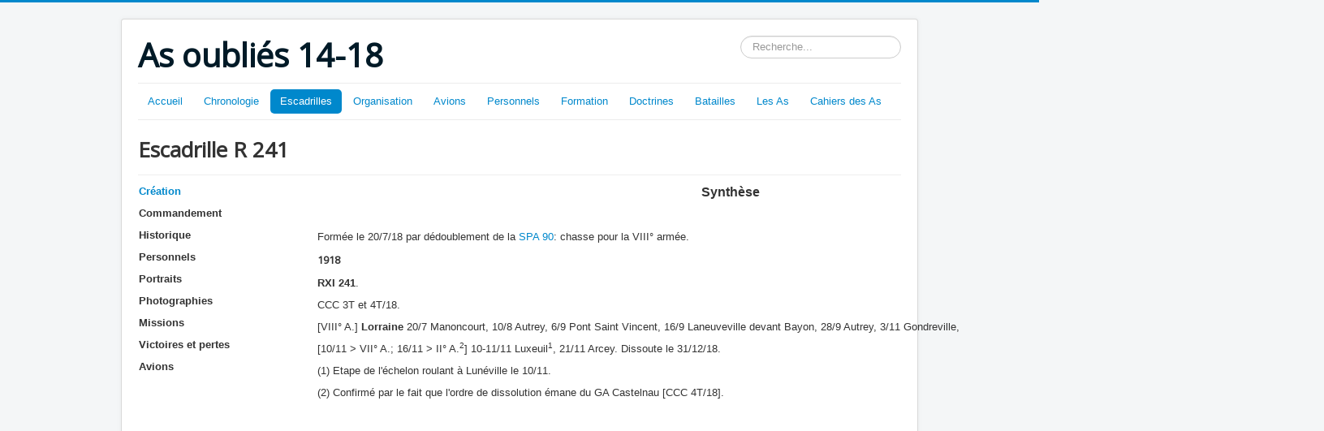

--- FILE ---
content_type: text/html; charset=utf-8
request_url: https://www.asoublies1418.fr/index.php?option=com_content&view=article&id=2771&catid=308&Itemid=534
body_size: 77854
content:
<!DOCTYPE html>
<html lang="fr-fr" dir="ltr">
<head>
	<meta name="viewport" content="width=device-width, initial-scale=1.0" />
	<meta charset="utf-8" />
	<meta name="keywords" content="Aviation ww1 guerre mondiale" />
	<meta name="description" content="Histoire de l'Aviation pendant la 1ère Guerre mondiale" />
	<meta name="generator" content="Joomla! - Open Source Content Management" />
	<title>Escadrille R 241</title>
	<link href="/templates/protostar/favicon.ico" rel="shortcut icon" type="image/vnd.microsoft.icon" />
	<link href="https://www.asoublies1418.fr/index.php?option=com_search&amp;view=article&amp;id=2771&amp;catid=308&amp;Itemid=534&amp;format=opensearch" rel="search" title="Valider As oubliés 14-18" type="application/opensearchdescription+xml" />
	<link href="/plugins/system/jcemediabox/css/jcemediabox.css?1d12bb5a40100bbd1841bfc0e498ce7b" rel="stylesheet" />
	<link href="/plugins/system/jcemediabox/themes/standard/css/style.css?50fba48f56052a048c5cf30829163e4d" rel="stylesheet" />
	<link href="/templates/protostar/css/template.css?b0bb9e61d6c3236faa4267364a665426" rel="stylesheet" />
	<link href="https://fonts.googleapis.com/css?family=Open+Sans" rel="stylesheet" />
	<style>

	h1, h2, h3, h4, h5, h6, .site-title {
		font-family: 'Open Sans', sans-serif;
	}
	body.site {
		border-top: 3px solid #0088cc;
		background-color: #f4f6f7;
	}
	a {
		color: #0088cc;
	}
	.nav-list > .active > a,
	.nav-list > .active > a:hover,
	.dropdown-menu li > a:hover,
	.dropdown-menu .active > a,
	.dropdown-menu .active > a:hover,
	.nav-pills > .active > a,
	.nav-pills > .active > a:hover,
	.btn-primary {
		background: #0088cc;
	}div.mod_search93 input[type="search"]{ width:auto; }
	</style>
	<script src="/media/jui/js/jquery.min.js?b0bb9e61d6c3236faa4267364a665426"></script>
	<script src="/media/jui/js/jquery-noconflict.js?b0bb9e61d6c3236faa4267364a665426"></script>
	<script src="/media/jui/js/jquery-migrate.min.js?b0bb9e61d6c3236faa4267364a665426"></script>
	<script src="/media/system/js/caption.js?b0bb9e61d6c3236faa4267364a665426"></script>
	<script src="/plugins/system/jcemediabox/js/jcemediabox.js?0c56fee23edfcb9fbdfe257623c5280e"></script>
	<script src="/media/jui/js/bootstrap.min.js?b0bb9e61d6c3236faa4267364a665426"></script>
	<script src="/templates/protostar/js/template.js?b0bb9e61d6c3236faa4267364a665426"></script>
	<!--[if lt IE 9]><script src="/media/jui/js/html5.js?b0bb9e61d6c3236faa4267364a665426"></script><![endif]-->
	<!--[if lt IE 9]><script src="/media/system/js/html5fallback.js?b0bb9e61d6c3236faa4267364a665426"></script><![endif]-->
	<script>
jQuery(window).on('load',  function() {
				new JCaption('img.caption');
			});JCEMediaBox.init({popup:{width:"",height:"",legacy:0,lightbox:0,shadowbox:0,resize:0,icons:1,overlay:1,overlayopacity:0.8,overlaycolor:"#000000",fadespeed:500,scalespeed:500,hideobjects:0,scrolling:"fixed",close:2,labels:{'close':'Fermer','next':'Suivant','previous':'Précédent','cancel':'Annuler','numbers':'{$current} sur {$total}'},cookie_expiry:"",google_viewer:0},tooltip:{className:"tooltip",opacity:0.8,speed:150,position:"br",offsets:{x: 16, y: 16}},base:"/",imgpath:"plugins/system/jcemediabox/img",theme:"standard",themecustom:"",themepath:"plugins/system/jcemediabox/themes",mediafallback:0,mediaselector:"audio,video"});
	</script>

</head>
<body class="site com_content view-article no-layout no-task itemid-534">
	<!-- Body -->
	<div class="body" id="top">
		<div class="container">
			<!-- Header -->
			<header class="header" role="banner">
				<div class="header-inner clearfix">
					<a class="brand pull-left" href="/">
						<span class="site-title" title="As oubliés 14-18">As oubliés 14-18</span>											</a>
					<div class="header-search pull-right">
						<div class="search mod_search93">
	<form action="/index.php?option=com_content&amp;view=article&amp;id=2771&amp;Itemid=534" method="post" class="form-inline" role="search">
		<label for="mod-search-searchword93" class="element-invisible">Rechercher</label> <input name="searchword" id="mod-search-searchword93" maxlength="200"  class="inputbox search-query input-medium" type="search" size="20" placeholder="Recherche..." />		<input type="hidden" name="task" value="search" />
		<input type="hidden" name="option" value="com_search" />
		<input type="hidden" name="Itemid" value="534" />
	</form>
</div>

					</div>
				</div>
			</header>
							<nav class="navigation" role="navigation">
					<div class="navbar pull-left">
						<a class="btn btn-navbar collapsed" data-toggle="collapse" data-target=".nav-collapse">
							<span class="element-invisible">Basculer la navigation</span>
							<span class="icon-bar"></span>
							<span class="icon-bar"></span>
							<span class="icon-bar"></span>
						</a>
					</div>
					<div class="nav-collapse">
						<ul class="nav menu nav-pills mod-list">
<li class="item-101 default"><a href="/index.php?option=com_content&amp;view=article&amp;id=194&amp;Itemid=101" >Accueil</a></li><li class="item-161 deeper parent"><a href="/index.php?option=com_content&amp;view=article&amp;id=199&amp;Itemid=161" >Chronologie</a><ul class="nav-child unstyled small"><li class="item-190"><a href="/index.php?option=com_content&amp;view=article&amp;id=227&amp;Itemid=190" >Avant 1909</a></li><li class="item-191"><a href="/index.php?option=com_content&amp;view=article&amp;id=230&amp;Itemid=191" >1909</a></li><li class="item-192"><a href="/index.php?option=com_content&amp;view=article&amp;id=235&amp;Itemid=192" >1910</a></li><li class="item-193 deeper parent"><a href="/index.php?option=com_content&amp;view=article&amp;id=238&amp;Itemid=193" >1911</a><ul class="nav-child unstyled small"><li class="item-194"><a href="/index.php?option=com_content&amp;view=article&amp;id=238&amp;Itemid=194" >Manoeuvres de l'Est</a></li><li class="item-195"><a href="/index.php?option=com_content&amp;view=article&amp;id=245&amp;Itemid=195" >Le Concours militaire</a></li><li class="item-196"><a href="/index.php?option=com_content&amp;view=article&amp;id=244&amp;Itemid=196" >Situation 1911</a></li></ul></li><li class="item-197 deeper parent"><a href="/index.php?option=com_content&amp;view=article&amp;id=255&amp;Itemid=197" >1912</a><ul class="nav-child unstyled small"><li class="item-198"><a href="/index.php?option=com_content&amp;view=article&amp;id=255&amp;Itemid=198" >Création des escadrilles</a></li><li class="item-199"><a href="/index.php?option=com_content&amp;view=article&amp;id=256&amp;Itemid=199" >Manoeuvres de Touraine</a></li><li class="item-200"><a href="/index.php?option=com_content&amp;view=article&amp;id=257&amp;Itemid=200" >Souscription 1912</a></li></ul></li><li class="item-201 deeper parent"><a href="/index.php?option=com_content&amp;view=article&amp;id=263&amp;Itemid=201" >1913</a><ul class="nav-child unstyled small"><li class="item-202"><a href="/index.php?option=com_content&amp;view=article&amp;id=264&amp;Itemid=202" >Manoeuvres du Sud-Ouest</a></li><li class="item-203"><a href="/index.php?option=com_content&amp;view=article&amp;id=265&amp;Itemid=203" >Surveillance des frontières</a></li><li class="item-204"><a href="/index.php?option=com_content&amp;view=article&amp;id=269&amp;Itemid=204" >Crédits et dépenses 1913</a></li><li class="item-205"><a href="/index.php?option=com_content&amp;view=article&amp;id=270&amp;Itemid=205" >L'aéronautique militaire</a></li></ul></li><li class="item-206 deeper parent"><a href="/index.php?option=com_content&amp;view=article&amp;id=276&amp;Itemid=206" >1914</a><ul class="nav-child unstyled small"><li class="item-207"><a href="/index.php?option=com_content&amp;view=article&amp;id=276&amp;Itemid=207" >Commandes 1er semestre</a></li><li class="item-208"><a href="/index.php?option=com_content&amp;view=article&amp;id=277&amp;Itemid=208" >Incorporation dans l'aviation</a></li><li class="item-209"><a href="/index.php?option=com_content&amp;view=article&amp;id=278&amp;Itemid=209" >L'aviation à la Mobilisation</a></li></ul></li><li class="item-210 deeper parent"><a href="/index.php?option=com_content&amp;view=article&amp;id=284&amp;Itemid=210" >1915</a><ul class="nav-child unstyled small"><li class="item-211"><a href="/index.php?option=com_content&amp;view=article&amp;id=284&amp;Itemid=211" >Vue générale</a></li><li class="item-213"><a href="/index.php?option=com_content&amp;view=article&amp;id=286&amp;Itemid=213" >Instructions préparatoires aux attaques</a></li><li class="item-212"><a href="/index.php?option=com_content&amp;view=article&amp;id=287&amp;Itemid=212" >L'Avion-canon</a></li></ul></li><li class="item-214 deeper parent"><a href="/index.php?option=com_content&amp;view=article&amp;id=290&amp;Itemid=214" >1916</a><ul class="nav-child unstyled small"><li class="item-215"><a href="/index.php?option=com_content&amp;view=article&amp;id=290&amp;Itemid=215" >Année de tous les dangers</a></li><li class="item-216"><a href="/index.php?option=com_content&amp;view=article&amp;id=291&amp;Itemid=216" >Armements</a></li><li class="item-217"><a href="/index.php?option=com_content&amp;view=article&amp;id=295&amp;Itemid=217" >Interrogatoire d'un prisonnier</a></li></ul></li><li class="item-218 deeper parent"><a href="/index.php?option=com_content&amp;view=article&amp;id=296&amp;Itemid=218" >1917</a><ul class="nav-child unstyled small"><li class="item-219"><a href="/index.php?option=com_content&amp;view=article&amp;id=296&amp;Itemid=219" >L'effort technique</a></li><li class="item-220"><a href="/index.php?option=com_content&amp;view=article&amp;id=298&amp;Itemid=220" >Représailles</a></li><li class="item-221"><a href="/index.php?option=com_content&amp;view=article&amp;id=297&amp;Itemid=221" >Tensions entre le front et l'arrière</a></li></ul></li><li class="item-222 deeper parent"><a href="/index.php?option=com_content&amp;view=article&amp;id=299&amp;Itemid=222" >1918</a><ul class="nav-child unstyled small"><li class="item-223"><a href="/index.php?option=com_content&amp;view=article&amp;id=299&amp;Itemid=223" >La reconquête</a></li><li class="item-225"><a href="/index.php?option=com_content&amp;view=article&amp;id=301&amp;Itemid=225" >Objectifs de bombardement</a></li><li class="item-224"><a href="/index.php?option=com_content&amp;view=article&amp;id=300&amp;Itemid=224" >Création de la Division Aérienne</a></li></ul></li></ul></li><li class="item-108 active deeper parent"><a href="/index.php?option=com_content&amp;view=article&amp;id=2&amp;Itemid=108" >Escadrilles</a><ul class="nav-child unstyled small"><li class="item-111 deeper parent"><span class="nav-header ">1 - 25</span>
<ul class="nav-child unstyled small"><li class="item-115"><a href="/index.php?option=com_content&amp;view=article&amp;id=5&amp;Itemid=115" >Escadrille HF 1 - MF 1 - AR 1 - SAL 1</a></li><li class="item-116"><a href="/index.php?option=com_content&amp;view=article&amp;id=12&amp;Itemid=116" >Escadrille MF 2 - F 2 - AR 2 - SPAbi 2</a></li><li class="item-118"><a href="/index.php?option=com_content&amp;view=article&amp;id=19&amp;Itemid=118" >Escadrille BL 3 - MS 3 - N 3 - SPA 3</a></li><li class="item-117"><a href="/index.php?option=com_content&amp;view=article&amp;id=22&amp;Itemid=117" >Escadrille D 4 - C 4 - SAL 4</a></li><li class="item-119"><a href="/index.php?option=com_content&amp;view=article&amp;id=34&amp;Itemid=119" >Escadrille MF 5 - F 5 - SAL 5</a></li><li class="item-120"><a href="/index.php?option=com_content&amp;view=article&amp;id=41&amp;Itemid=120" >Escadrille D 6 - C 6 - SOP 6 - SAL 6</a></li><li class="item-122"><a href="/index.php?option=com_content&amp;view=article&amp;id=47&amp;Itemid=122" >Escadrille HF 7 - SOP 7 - BR 7</a></li><li class="item-123"><a href="/index.php?option=com_content&amp;view=article&amp;id=48&amp;Itemid=123" >Escadrille MF 8 - F 8 - AR8 - SAL 8</a></li><li class="item-124"><a href="/index.php?option=com_content&amp;view=article&amp;id=49&amp;Itemid=124" >Escadrille BL 9 - C 9</a></li><li class="item-125"><a href="/index.php?option=com_content&amp;view=article&amp;id=50&amp;Itemid=125" >Escadrille BL 10 - C 10 - SAL 10</a></li><li class="item-126"><a href="/index.php?option=com_content&amp;view=article&amp;id=30&amp;Itemid=126" >Escadrille C 11 - BR 11</a></li><li class="item-127"><a href="/index.php?option=com_content&amp;view=article&amp;id=53&amp;Itemid=127" >Escadrille N 12 - MS 12 - SPA 12</a></li><li class="item-128"><a href="/index.php?option=com_content&amp;view=article&amp;id=54&amp;Itemid=128" >Escadrille HF 13 - C 13 - SOP 13 - SAL 13</a></li><li class="item-129"><a href="/index.php?option=com_content&amp;view=article&amp;id=55&amp;Itemid=129" >Escadrille V 14 - DO 14 - MF 14 - F 14 - AR 14 - SAL 14</a></li><li class="item-130"><a href="/index.php?option=com_content&amp;view=article&amp;id=56&amp;Itemid=130" >Escadrille REP 15 - MS 15 - N 15 - SPA 15</a></li><li class="item-131"><a href="/index.php?option=com_content&amp;view=article&amp;id=57&amp;Itemid=131" >Escadrille MF 16 - F 16 - SAL 16</a></li><li class="item-132"><a href="/index.php?option=com_content&amp;view=article&amp;id=58&amp;Itemid=132" >Escadrille BR 17 - C 17 - SOP 17</a></li><li class="item-133"><a href="/index.php?option=com_content&amp;view=article&amp;id=59&amp;Itemid=133" >Escadrille BL 18 - C 18 - SAL 18</a></li><li class="item-134"><a href="/index.php?option=com_content&amp;view=article&amp;id=60&amp;Itemid=134" >Escadrille HF 19 - MF 19 - AR 19 - SAL 19</a></li><li class="item-135"><a href="/index.php?option=com_content&amp;view=article&amp;id=61&amp;Itemid=135" >Escadrille MF 20 - AR 20 - SPA BI 20</a></li><li class="item-136"><a href="/index.php?option=com_content&amp;view=article&amp;id=62&amp;Itemid=136" >Escadrille V 21 - C 21</a></li><li class="item-137"><a href="/index.php?option=com_content&amp;view=article&amp;id=63&amp;Itemid=137" >Escadrille DO 22 - MF 22 - F 22 - AR 22 - SAL 22</a></li><li class="item-138"><a href="/index.php?option=com_content&amp;view=article&amp;id=64&amp;Itemid=138" >Escadrille MS 23 - N 23 - SPA 23</a></li><li class="item-139"><a href="/index.php?option=com_content&amp;view=article&amp;id=65&amp;Itemid=139" >Escadrille V 24 - N 24 - F24 - SOP 24 - SAL 24</a></li><li class="item-140"><a href="/index.php?option=com_content&amp;view=article&amp;id=66&amp;Itemid=140" >Escadrille C 25 - MF 25 - F 25 - V 25</a></li></ul></li><li class="item-112 deeper parent"><span class="nav-header ">26 - 50</span>
<ul class="nav-child unstyled small"><li class="item-317"><a href="/index.php?option=com_content&amp;view=article&amp;id=570&amp;Itemid=317" >Escadrille MS 26 - N 26 - SPA 26</a></li><li class="item-318"><a href="/index.php?option=com_content&amp;view=article&amp;id=542&amp;Itemid=318" >Escadrille REP 27 - C 27 - SAL 27</a></li><li class="item-319"><a href="/index.php?option=com_content&amp;view=article&amp;id=546&amp;Itemid=319" >Escadrille HF 28 - C 28 - SOP 28 - SAL 28</a></li><li class="item-320"><a href="/index.php?option=com_content&amp;view=article&amp;id=547&amp;Itemid=320" >Escadrille MF 29 - SOP 29 - BR 29</a></li><li class="item-321"><a href="/index.php?option=com_content&amp;view=article&amp;id=564&amp;Itemid=321" >Escadrille BL 30 - C 30 - SAL 30</a></li><li class="item-322"><a href="/index.php?option=com_content&amp;view=article&amp;id=577&amp;Itemid=322" >Escadrille MS 31 - N 31</a></li><li class="item-323"><a href="/index.php?option=com_content&amp;view=article&amp;id=585&amp;Itemid=323" >Escadrille HF 32 -MF 32 - F 32 - SAL 32 - AR 32</a></li><li class="item-324"><a href="/index.php?option=com_content&amp;view=article&amp;id=589&amp;Itemid=324" >Escadrille HF 33 - MF 33 - F 33 - AR 33 - SAL 33</a></li><li class="item-325"><a href="/index.php?option=com_content&amp;view=article&amp;id=596&amp;Itemid=325" >Escadrille C 34 - SPA Bi 34</a></li><li class="item-330"><a href="/index.php?option=com_content&amp;view=article&amp;id=837&amp;Itemid=330" >Escadrille MF 35 - AR 35 - BR 35</a></li><li class="item-331"><a href="/index.php?option=com_content&amp;view=article&amp;id=841&amp;Itemid=331" >Escadrille DM 36 - MF 36 - Sop 36</a></li><li class="item-332"><a href="/index.php?option=com_content&amp;view=article&amp;id=850&amp;Itemid=332" >Escadrille MS 37 - N 37 - SPA 37</a></li><li class="item-333"><a href="/index.php?option=com_content&amp;view=article&amp;id=854&amp;Itemid=333" >Escadrille MS 38 - N 38 - SPA 38</a></li><li class="item-334"><a href="/index.php?option=com_content&amp;view=article&amp;id=863&amp;Itemid=334" >Escadrille CM - C 39 - SOP 39 - SAL 39</a></li><li class="item-335"><a href="/index.php?option=com_content&amp;view=article&amp;id=870&amp;Itemid=335" >Escadrille MF 40 - AR 40 - SAL 40</a></li><li class="item-336"><a href="/index.php?option=com_content&amp;view=article&amp;id=877&amp;Itemid=336" >Escadrille MF 41 - F 41 - AR 41 - SAL 41</a></li><li class="item-337"><a href="/index.php?option=com_content&amp;view=article&amp;id=882&amp;Itemid=337" >Escadrille C 42 - SPA 42</a></li><li class="item-338"><a href="/index.php?option=com_content&amp;view=article&amp;id=889&amp;Itemid=338" >Escadrille C43 - SOP 43 - BR 43</a></li><li class="item-342"><a href="/index.php?option=com_content&amp;view=article&amp;id=946&amp;Itemid=342" >Escadrille MF 44 - F 44 - AR 44 - BR 44</a></li><li class="item-343"><a href="/index.php?option=com_content&amp;view=article&amp;id=949&amp;Itemid=343" >Escadrille MF 45 - F 45 - AR 45 - BR 45</a></li><li class="item-348"><a href="/index.php?option=com_content&amp;view=article&amp;id=955&amp;Itemid=348" >Escadrille C 46</a></li><li class="item-344"><a href="/index.php?option=com_content&amp;view=article&amp;id=2981&amp;Itemid=344" >Escadrille C 47 - SAL 47 - SPA 47</a></li><li class="item-345"><a href="/index.php?option=com_content&amp;view=article&amp;id=963&amp;Itemid=345" >Escadrille MS 48 - N 48 - SPA 48</a></li><li class="item-346"><a href="/index.php?option=com_content&amp;view=article&amp;id=968&amp;Itemid=346" >Escadrille MS 49 - N 49 - SPA 49</a></li><li class="item-347"><a href="/index.php?option=com_content&amp;view=article&amp;id=977&amp;Itemid=347" >Escadrille MF 50 - F 50 - AR 50 - SAL 50</a></li></ul></li><li class="item-351 deeper parent"><span class="nav-header ">51 - 75</span>
<ul class="nav-child unstyled small"><li class="item-352"><a href="/index.php?option=com_content&amp;view=article&amp;id=1032&amp;Itemid=352" >Escadrille C 51 - Sop 51</a></li><li class="item-353"><a href="/index.php?option=com_content&amp;view=article&amp;id=1034&amp;Itemid=353" >Escadrille F 52 - AR 52 - Sal 52</a></li><li class="item-354"><a href="/index.php?option=com_content&amp;view=article&amp;id=1037&amp;Itemid=354" >Escadrille C 53 - Spa bi 53</a></li><li class="item-355"><a href="/index.php?option=com_content&amp;view=article&amp;id=1041&amp;Itemid=355" >Escadrille MF 54 - F 54 - MS 54 - Spa bi 54</a></li><li class="item-356"><a href="/index.php?option=com_content&amp;view=article&amp;id=1044&amp;Itemid=356" >Escadrille M F 55 - F 55 - AR 55- SOP 55 - SPA 55</a></li><li class="item-357"><a href="/index.php?option=com_content&amp;view=article&amp;id=1050&amp;Itemid=357" >Escadrille C 56 - SAL 56</a></li><li class="item-358"><a href="/index.php?option=com_content&amp;view=article&amp;id=1054&amp;Itemid=358" >Escadrille N 57 - SPA 57</a></li><li class="item-359"><a href="/index.php?option=com_content&amp;view=article&amp;id=1060&amp;Itemid=359" >Escadrille MF 58 - F 58 - AR 58 - SAL 58</a></li><li class="item-360"><a href="/index.php?option=com_content&amp;view=article&amp;id=1068&amp;Itemid=360" >Escadrille MF 59 -F 59 - AR 59 - SAL 59</a></li><li class="item-361"><a href="/index.php?option=com_content&amp;view=article&amp;id=1071&amp;Itemid=361" >Escadrille MF 60 -F 60 - SOP 60 - SPAb 60</a></li><li class="item-362"><a href="/index.php?option=com_content&amp;view=article&amp;id=1080&amp;Itemid=362" >Escadrille C 61 - Sop 61 - Sal 61</a></li><li class="item-363"><a href="/index.php?option=com_content&amp;view=article&amp;id=1084&amp;Itemid=363" >Escadrille MF 62 - N 62 - SPA 62</a></li><li class="item-364"><a href="/index.php?option=com_content&amp;view=article&amp;id=1093&amp;Itemid=364" >Escadrille MF 63 - F 63 - SPA 63</a></li><li class="item-365"><a href="/index.php?option=com_content&amp;view=article&amp;id=1098&amp;Itemid=365" >Escadrille C 64 - SPA 64</a></li><li class="item-366"><a href="/index.php?option=com_content&amp;view=article&amp;id=1102&amp;Itemid=366" >Escadrille N 65 - Spa 65</a></li><li class="item-368"><a href="/index.php?option=com_content&amp;view=article&amp;id=1107&amp;Itemid=368" >Escadrille C 66 - Sop 66 - BR 66</a></li><li class="item-367"><a href="/index.php?option=com_content&amp;view=article&amp;id=1114&amp;Itemid=367" >Escadrille N 67 - Spa 67</a></li><li class="item-369"><a href="/index.php?option=com_content&amp;view=article&amp;id=1122&amp;Itemid=369" >Escadrille N 68- Spa 68</a></li><li class="item-370"><a href="/index.php?option=com_content&amp;view=article&amp;id=1121&amp;Itemid=370" >Escadrille N 69 - Spa 69</a></li><li class="item-371"><a href="/index.php?option=com_content&amp;view=article&amp;id=1129&amp;Itemid=371" >Escadrille MF 70 - AR 70 - Sal 70</a></li><li class="item-372"><a href="/index.php?option=com_content&amp;view=article&amp;id=1130&amp;Itemid=372" >Escadrille MF 71 - F 71 - AR 71 - SAL 71</a></li><li class="item-373"><a href="/index.php?option=com_content&amp;view=article&amp;id=1137&amp;Itemid=373" >Escadrille MF 72 - F 72 -AR 72 - SAL72</a></li><li class="item-374"><a href="/index.php?option=com_content&amp;view=article&amp;id=1140&amp;Itemid=374" >Escadrille N 73 - SPA 73</a></li><li class="item-376"><a href="/index.php?option=com_content&amp;view=article&amp;id=1143&amp;Itemid=376" >Escadrille C 74 - SAL 74</a></li><li class="item-375"><a href="/index.php?option=com_content&amp;view=article&amp;id=1144&amp;Itemid=375" >Escadrille N 75 - Spa 75</a></li></ul></li><li class="item-114 deeper parent"><span class="nav-header ">76 - 100</span>
<ul class="nav-child unstyled small"><li class="item-377"><a href="/index.php?option=com_content&amp;view=article&amp;id=1148&amp;Itemid=377" >Escadrille C 76 - N 76 - SPA 76</a></li><li class="item-378"><a href="/index.php?option=com_content&amp;view=article&amp;id=1151&amp;Itemid=378" >Escadrille N 77 - SPA 77</a></li><li class="item-379"><a href="/index.php?option=com_content&amp;view=article&amp;id=1158&amp;Itemid=379" >Escadrille N 78 - SPA 78</a></li><li class="item-380"><a href="/index.php?option=com_content&amp;view=article&amp;id=1162&amp;Itemid=380" >Escadrille N 79- SPA 79</a></li><li class="item-381"><a href="/index.php?option=com_content&amp;view=article&amp;id=1168&amp;Itemid=381" >Escadrille N 80 - SPA 80</a></li><li class="item-382"><a href="/index.php?option=com_content&amp;view=article&amp;id=1170&amp;Itemid=382" >Escadrille N 81 - SPA 81</a></li><li class="item-383"><a href="/index.php?option=com_content&amp;view=article&amp;id=1174&amp;Itemid=383" >Escadrille N 82 - SPA 82</a></li><li class="item-384"><a href="/index.php?option=com_content&amp;view=article&amp;id=1177&amp;Itemid=384" >Escadrille N 83- SPA 83</a></li><li class="item-385"><a href="/index.php?option=com_content&amp;view=article&amp;id=1184&amp;Itemid=385" >Escadrille N 84- SPA 84</a></li><li class="item-386"><a href="/index.php?option=com_content&amp;view=article&amp;id=1188&amp;Itemid=386" >Escadrille N 85- SPA 85</a></li><li class="item-387"><a href="/index.php?option=com_content&amp;view=article&amp;id=1189&amp;Itemid=387" >Escadrille N 86- SPA 86</a></li><li class="item-388"><a href="/index.php?option=com_content&amp;view=article&amp;id=1192&amp;Itemid=388" >Escadrille N 87- SPA 87</a></li><li class="item-389"><a href="/index.php?option=com_content&amp;view=article&amp;id=1196&amp;Itemid=389" >Escadrille MF 88 - N 88 - SPA 88</a></li><li class="item-390"><a href="/index.php?option=com_content&amp;view=article&amp;id=1257&amp;Itemid=390" >Escadrille N 89 - SPA 89</a></li><li class="item-391"><a href="/index.php?option=com_content&amp;view=article&amp;id=1261&amp;Itemid=391" >Escadrille V 90 - N 90 - SPA 90</a></li><li class="item-392"><a href="/index.php?option=com_content&amp;view=article&amp;id=1266&amp;Itemid=392" >Escadrille N 91- SPA 91</a></li><li class="item-393"><a href="/index.php?option=com_content&amp;view=article&amp;id=1269&amp;Itemid=393" >Escadrille N 92 - SPA 92</a></li><li class="item-394"><a href="/index.php?option=com_content&amp;view=article&amp;id=1272&amp;Itemid=394" >Escadrille N 93 - SPA 93</a></li><li class="item-395"><a href="/index.php?option=com_content&amp;view=article&amp;id=1276&amp;Itemid=395" >Escadrille C 94 - N 94 - SPA 94</a></li><li class="item-396"><a href="/index.php?option=com_content&amp;view=article&amp;id=1280&amp;Itemid=396" >Escadrille C 95 - N 95 - SPA 95</a></li><li class="item-397"><a href="/index.php?option=com_content&amp;view=article&amp;id=1283&amp;Itemid=397" >Escadrille V 96 - N 96 - SPA 96</a></li><li class="item-398"><a href="/index.php?option=com_content&amp;view=article&amp;id=1285&amp;Itemid=398" >Escadrille V 97 - N 97 - SPA 97</a></li><li class="item-399"><a href="/index.php?option=com_content&amp;view=article&amp;id=1289&amp;Itemid=399" >Escadrille MF 98 - N 98 - SPA 98</a></li><li class="item-400"><a href="/index.php?option=com_content&amp;view=article&amp;id=1290&amp;Itemid=400" >Escadrille MF 99 - N 99 - SPA 99</a></li><li class="item-401"><a href="/index.php?option=com_content&amp;view=article&amp;id=1295&amp;Itemid=401" >Escadrille N 100 - SPA 100</a></li></ul></li><li class="item-402 deeper parent"><span class="nav-header ">101 - 125</span>
<ul class="nav-child unstyled small"><li class="item-403"><a href="/index.php?option=com_content&amp;view=article&amp;id=1299&amp;Itemid=403" >Escadrille VB 101</a></li><li class="item-405"><a href="/index.php?option=com_content&amp;view=article&amp;id=1346&amp;Itemid=405" >Escadrille VB 102 - N 102 - SPA 102</a></li><li class="item-404"><a href="/index.php?option=com_content&amp;view=article&amp;id=1312&amp;Itemid=404" >Escadrille VB 103 - N 103 - SPA 103</a></li><li class="item-406"><a href="/index.php?option=com_content&amp;view=article&amp;id=1355&amp;Itemid=406" >Escadrille VB 104 - C 104 - SOP 104 - BR 104</a></li><li class="item-407"><a href="/index.php?option=com_content&amp;view=article&amp;id=1359&amp;Itemid=407" >Escadrille VB 105 - C 105 - SOP 105 - SAL 105</a></li><li class="item-408"><a href="/index.php?option=com_content&amp;view=article&amp;id=1362&amp;Itemid=408" >Escadrille VB 106 - C 106 - SM 106- SOP 106</a></li><li class="item-409"><a href="/index.php?option=com_content&amp;view=article&amp;id=1365&amp;Itemid=409" >Escadrille VB 107 - SOP 107 - BR 107</a></li><li class="item-410"><a href="/index.php?option=com_content&amp;view=article&amp;id=1371&amp;Itemid=410" >Escadrille VB 108 -SOP 108 - BR 108</a></li><li class="item-411"><a href="/index.php?option=com_content&amp;view=article&amp;id=1379&amp;Itemid=411" >Escadrille VB 109</a></li><li class="item-412"><a href="/index.php?option=com_content&amp;view=article&amp;id=1382&amp;Itemid=412" >Escadrille VB 110 - VC 110 - F 110</a></li><li class="item-413"><a href="/index.php?option=com_content&amp;view=article&amp;id=1400&amp;Itemid=413" >Escadrille VB 111 - VC 111 - SOP 111 - BR 111</a></li><li class="item-414"><a href="/index.php?option=com_content&amp;view=article&amp;id=1401&amp;Itemid=414" >Escadrille VB 112 - N 112 - SPA 112</a></li><li class="item-415"><a href="/index.php?option=com_content&amp;view=article&amp;id=1411&amp;Itemid=415" >Escadrille VB 113 - BR 113</a></li><li class="item-416"><a href="/index.php?option=com_content&amp;view=article&amp;id=1406&amp;Itemid=416" >Escadrille VB 114 - F 114</a></li><li class="item-417"><a href="/index.php?option=com_content&amp;view=article&amp;id=1418&amp;Itemid=417" >Escadrille CEP 115</a></li><li class="item-418"><a href="/index.php?option=com_content&amp;view=article&amp;id=1422&amp;Itemid=418" >Escadrille VB 116</a></li><li class="item-419"><a href="/index.php?option=com_content&amp;view=article&amp;id=1425&amp;Itemid=419" >Escadrille BM 117 - BR 117</a></li><li class="item-420"><a href="/index.php?option=com_content&amp;view=article&amp;id=1428&amp;Itemid=420" >Escadrille BM 118</a></li><li class="item-422"><a href="/index.php?option=com_content&amp;view=article&amp;id=1429&amp;Itemid=422" >Escadrille BM 119</a></li><li class="item-421"><a href="/index.php?option=com_content&amp;view=article&amp;id=1431&amp;Itemid=421" >Escadrille BM 120</a></li><li class="item-423"><a href="/index.php?option=com_content&amp;view=article&amp;id=1434&amp;Itemid=423" >Escadrille BM 121</a></li><li class="item-424"><a href="/index.php?option=com_content&amp;view=article&amp;id=1435&amp;Itemid=424" >Escadrille C 122 - Sal 122</a></li><li class="item-426"><a href="/index.php?option=com_content&amp;view=article&amp;id=1438&amp;Itemid=426" >Escadrille MF 123 - Sop 123 - BR 123</a></li><li class="item-427"><a href="/index.php?option=com_content&amp;view=article&amp;id=1440&amp;Itemid=427" >Escadrille 124 La Fayette</a></li><li class="item-428"><a href="/index.php?option=com_content&amp;view=article&amp;id=1443&amp;Itemid=428" >Escadrille PS 125 - VB 125</a></li></ul></li><li class="item-451 deeper parent"><span class="nav-header ">126 - 150</span>
<ul class="nav-child unstyled small"><li class="item-452"><a href="/index.php?option=com_content&amp;view=article&amp;id=2277&amp;Itemid=452" >Escadrille PS 126</a></li><li class="item-480"><a href="/index.php?option=com_content&amp;view=article&amp;id=2334&amp;Itemid=480" >Escadrille PS 127 Br 127</a></li><li class="item-481"><a href="/index.php?option=com_content&amp;view=article&amp;id=2335&amp;Itemid=481" >Escadrille PS 128 Br 128</a></li><li class="item-482"><a href="/index.php?option=com_content&amp;view=article&amp;id=2339&amp;Itemid=482" >Escadrille Sop 129 Br 129</a></li><li class="item-486"><a href="/index.php?option=com_content&amp;view=article&amp;id=2345&amp;Itemid=486" >Escadrille Sop 130 Br 130</a></li><li class="item-485"><a href="/index.php?option=com_content&amp;view=article&amp;id=2346&amp;Itemid=485" >Escadrille Sop 131 Br 131</a></li><li class="item-619"><a href="/index.php?option=com_content&amp;view=article&amp;id=2938&amp;Itemid=619" >Escadrille Sop 132 Br 132</a></li><li class="item-615"><a href="/index.php?option=com_content&amp;view=article&amp;id=2922&amp;Itemid=615" >Escadrille VB 133</a></li><li class="item-616"><a href="/index.php?option=com_content&amp;view=article&amp;id=2934&amp;Itemid=616" >Escadrille VB 134</a></li><li class="item-621"><a href="/index.php?option=com_content&amp;view=article&amp;id=2935&amp;Itemid=621" >Escadrille VB 135</a></li><li class="item-618"><a href="/index.php?option=com_content&amp;view=article&amp;id=2936&amp;Itemid=618" >Escadrille VB 136</a></li><li class="item-620"><a href="/index.php?option=com_content&amp;view=article&amp;id=2940&amp;Itemid=620" >Escadrille VB 137</a></li><li class="item-479"><a href="/index.php?option=com_content&amp;view=article&amp;id=2328&amp;Itemid=479" >Escadrille MS 140 - SPA140</a></li><li class="item-483"><a href="/index.php?option=com_content&amp;view=article&amp;id=2343&amp;Itemid=483" >Escadrille Sop 141 - Br 141</a></li><li class="item-484"><a href="/index.php?option=com_content&amp;view=article&amp;id=2338&amp;Itemid=484" >Escadrille N 150</a></li></ul></li><li class="item-454 deeper parent"><span class="nav-header ">151 - 175</span>
<ul class="nav-child unstyled small"><li class="item-625"><a href="/index.php?option=com_content&amp;view=article&amp;id=2289&amp;Itemid=625" >Escadrille N 151 - SPA151</a></li><li class="item-458"><a href="/index.php?option=com_content&amp;view=article&amp;id=2291&amp;Itemid=458" >Escadrille N 152 - SPA152</a></li><li class="item-459"><a href="/index.php?option=com_content&amp;view=article&amp;id=2294&amp;Itemid=459" >Escadrille N 153 - SPA153</a></li><li class="item-460"><a href="/index.php?option=com_content&amp;view=article&amp;id=2297&amp;Itemid=460" >Escadrille N 154 - SPA154</a></li><li class="item-461"><a href="/index.php?option=com_content&amp;view=article&amp;id=2301&amp;Itemid=461" >Escadrille N 155 - SPA155</a></li><li class="item-462"><a href="/index.php?option=com_content&amp;view=article&amp;id=2303&amp;Itemid=462" >Escadrille N 156 - SPA156</a></li><li class="item-456"><a href="/index.php?option=com_content&amp;view=article&amp;id=2288&amp;Itemid=456" >Escadrille N 157 - SPA157</a></li><li class="item-453"><a href="/index.php?option=com_content&amp;view=article&amp;id=2284&amp;Itemid=453" >Escadrille N 158 - MS 158 - SPA 158</a></li><li class="item-455"><a href="/index.php?option=com_content&amp;view=article&amp;id=2283&amp;Itemid=455" >Escadrille N 159 - SPA159</a></li><li class="item-464"><a href="/index.php?option=com_content&amp;view=article&amp;id=2288&amp;Itemid=464" >Escadrille N 160 - SPA 60</a></li><li class="item-465"><a href="/index.php?option=com_content&amp;view=article&amp;id=2304&amp;Itemid=465" >Escadrille N 161 - SPA 161</a></li><li class="item-463"><a href="/index.php?option=com_content&amp;view=article&amp;id=2306&amp;Itemid=463" >Escadrille N 162 - SPA162</a></li><li class="item-466"><a href="/index.php?option=com_content&amp;view=article&amp;id=2307&amp;Itemid=466" >Escadrille N 163 - SPA163</a></li><li class="item-467"><a href="/index.php?option=com_content&amp;view=article&amp;id=2308&amp;Itemid=467" >Escadrille N 164 - SPA164</a></li><li class="item-468"><a href="/index.php?option=com_content&amp;view=article&amp;id=2309&amp;Itemid=468" >Escadrille N 165 - SPA165</a></li><li class="item-470"><a href="/index.php?option=com_content&amp;view=article&amp;id=2311&amp;Itemid=470" >Escadrille N 166 - SPA166</a></li><li class="item-469"><a href="/index.php?option=com_content&amp;view=article&amp;id=2312&amp;Itemid=469" >Escadrille N 167- SPA167</a></li><li class="item-471"><a href="/index.php?option=com_content&amp;view=article&amp;id=2317&amp;Itemid=471" >Escadrille N 168- SPA168</a></li><li class="item-473"><a href="/index.php?option=com_content&amp;view=article&amp;id=2318&amp;Itemid=473" >Escadrille SPA169</a></li><li class="item-472"><a href="/index.php?option=com_content&amp;view=article&amp;id=2319&amp;Itemid=472" >Escadrille SPA170</a></li><li class="item-474"><a href="/index.php?option=com_content&amp;view=article&amp;id=2321&amp;Itemid=474" >Escadrille SPA 171</a></li><li class="item-475"><a href="/index.php?option=com_content&amp;view=article&amp;id=2318&amp;Itemid=475" >Escadrille SPA 172</a></li><li class="item-476"><a href="/index.php?option=com_content&amp;view=article&amp;id=2322&amp;Itemid=476" >Escadrille SPA 173</a></li><li class="item-477"><a href="/index.php?option=com_content&amp;view=article&amp;id=2323&amp;Itemid=477" >Escadrille SPA 174</a></li><li class="item-478"><a href="/index.php?option=com_content&amp;view=article&amp;id=2325&amp;Itemid=478" >Escadrille SPA 175</a></li></ul></li><li class="item-488 deeper parent"><span class="nav-header ">176 - 225</span>
<ul class="nav-child unstyled small"><li class="item-491"><a href="/index.php?option=com_content&amp;view=article&amp;id=2673&amp;Itemid=491" >Escadrille SPA176</a></li><li class="item-457"><a href="/index.php?option=com_content&amp;view=article&amp;id=2674&amp;Itemid=457" >Escadrille VR 200</a></li><li class="item-492"><a href="/index.php?option=com_content&amp;view=article&amp;id=2675&amp;Itemid=492" >Escadrille F 201 - AR 201 - BR 201</a></li><li class="item-493"><a href="/index.php?option=com_content&amp;view=article&amp;id=2676&amp;Itemid=493" >Escadrille C 202 - BR 202</a></li><li class="item-494"><a href="/index.php?option=com_content&amp;view=article&amp;id=2679&amp;Itemid=494" >Escadrille F 203 - AR 203 - SAL 203</a></li><li class="item-495"><a href="/index.php?option=com_content&amp;view=article&amp;id=2680&amp;Itemid=495" >Escadrille F 204 - SOP - 204 - SAL 204</a></li><li class="item-496"><a href="/index.php?option=com_content&amp;view=article&amp;id=2681&amp;Itemid=496" >Escadrille F 205 - AR 205 - SAL 205</a></li><li class="item-497"><a href="/index.php?option=com_content&amp;view=article&amp;id=2682&amp;Itemid=497" >Escadrille F 206 - SOP 206 - BR 206</a></li><li class="item-498"><a href="/index.php?option=com_content&amp;view=article&amp;id=2687&amp;Itemid=498" >Escadrille V 207 - C 207 - SOP 207 - BR 207</a></li><li class="item-499"><a href="/index.php?option=com_content&amp;view=article&amp;id=2688&amp;Itemid=499" >Escadrille F 208 - SOP 208 - BR 208</a></li><li class="item-500"><a href="/index.php?option=com_content&amp;view=article&amp;id=2693&amp;Itemid=500" >Escadrille V 209 - F 209 - BR 209</a></li><li class="item-501"><a href="/index.php?option=com_content&amp;view=article&amp;id=2694&amp;Itemid=501" >Escadrille F 210 - R 210 - C 210 - BR 210</a></li><li class="item-502"><a href="/index.php?option=com_content&amp;view=article&amp;id=2698&amp;Itemid=502" >Escadrille F 211 - AR 211 - BR 211</a></li><li class="item-503"><a href="/index.php?option=com_content&amp;view=article&amp;id=2700&amp;Itemid=503" >Escadrille F 212 - C 212  - BR 212 - MS 212 - SPAbi 212</a></li><li class="item-504"><a href="/index.php?option=com_content&amp;view=article&amp;id=2702&amp;Itemid=504" >Escadrille R 213 - BR 213</a></li><li class="item-505"><a href="/index.php?option=com_content&amp;view=article&amp;id=2704&amp;Itemid=505" >Escadrille R 214 - SOP 214 - BR 214</a></li><li class="item-506"><a href="/index.php?option=com_content&amp;view=article&amp;id=2706&amp;Itemid=506" >Escadrille MF 215-  MS 215 - SPAbi 215</a></li><li class="item-507"><a href="/index.php?option=com_content&amp;view=article&amp;id=2708&amp;Itemid=507" >Escadrille F 216 - SOP 216 - BR 216</a></li><li class="item-508"><a href="/index.php?option=com_content&amp;view=article&amp;id=2709&amp;Itemid=508" >Escadrille R 217 - SOP 217 - BR 217</a></li><li class="item-509"><a href="/index.php?option=com_content&amp;view=article&amp;id=2710&amp;Itemid=509" >Escadrille F 218 - BR 218</a></li><li class="item-510"><a href="/index.php?option=com_content&amp;view=article&amp;id=2716&amp;Itemid=510" >Escadrille C 219 - SOP 219 - BR 219</a></li><li class="item-512"><a href="/index.php?option=com_content&amp;view=article&amp;id=2718&amp;Itemid=512" >Escadrille C 220 - F 220 - BR 220</a></li><li class="item-513"><a href="/index.php?option=com_content&amp;view=article&amp;id=2721&amp;Itemid=513" >Escadrille F 221 - MF 221 - BR 221</a></li><li class="item-514"><a href="/index.php?option=com_content&amp;view=article&amp;id=2724&amp;Itemid=514" >Escadrille C 222 - SPA 222 - BR 222</a></li><li class="item-515"><a href="/index.php?option=com_content&amp;view=article&amp;id=2726&amp;Itemid=515" >Escadrille F 223 - SOP 223 - BR 223</a></li><li class="item-516"><a href="/index.php?option=com_content&amp;view=article&amp;id=2727&amp;Itemid=516" >Escadrille C 224 - BR 224</a></li><li class="item-517"><a href="/index.php?option=com_content&amp;view=article&amp;id=2730&amp;Itemid=517" >Escadrille C 225 - SAL 225</a></li></ul></li><li class="item-490 active deeper parent"><span class="nav-header ">226 - 250</span>
<ul class="nav-child unstyled small"><li class="item-519"><a href="/index.php?option=com_content&amp;view=article&amp;id=2740&amp;Itemid=519" >Escadrille C 226 - SOP 226 - BR 226</a></li><li class="item-520"><a href="/index.php?option=com_content&amp;view=article&amp;id=2744&amp;Itemid=520" >Escadrille C 227 - BR 227</a></li><li class="item-521"><a href="/index.php?option=com_content&amp;view=article&amp;id=2748&amp;Itemid=521" >Escadrille C 228 - SPA bi 228 - BR 228</a></li><li class="item-522"><a href="/index.php?option=com_content&amp;view=article&amp;id=2751&amp;Itemid=522" >Escadrille C 229 - SOP 229 - BR 229</a></li><li class="item-523"><a href="/index.php?option=com_content&amp;view=article&amp;id=2755&amp;Itemid=523" >Escadrille R 230 - SAL 230</a></li><li class="item-524"><a href="/index.php?option=com_content&amp;view=article&amp;id=2756&amp;Itemid=524" >Escadrille SOP 231 - BR 231</a></li><li class="item-525"><a href="/index.php?option=com_content&amp;view=article&amp;id=2757&amp;Itemid=525" >Escadrille SOP 232 - BR 232</a></li><li class="item-526"><a href="/index.php?option=com_content&amp;view=article&amp;id=2758&amp;Itemid=526" >Escadrille AR 233 - BR 233</a></li><li class="item-527"><a href="/index.php?option=com_content&amp;view=article&amp;id=2759&amp;Itemid=527" >Escadrille SOP 234 - BR 234</a></li><li class="item-528"><a href="/index.php?option=com_content&amp;view=article&amp;id=2760&amp;Itemid=528" >Escadrille SOP 235 - BR 235</a></li><li class="item-529"><a href="/index.php?option=com_content&amp;view=article&amp;id=2761&amp;Itemid=529" >Escadrille SOP 236 - BR 236</a></li><li class="item-530"><a href="/index.php?option=com_content&amp;view=article&amp;id=2762&amp;Itemid=530" >Escadrille SOP 237 - BR 237</a></li><li class="item-531"><a href="/index.php?option=com_content&amp;view=article&amp;id=2763&amp;Itemid=531" >Escadrille SOP 238- BR 238</a></li><li class="item-532"><a href="/index.php?option=com_content&amp;view=article&amp;id=2768&amp;Itemid=532" >Escadrille R 239</a></li><li class="item-533"><a href="/index.php?option=com_content&amp;view=article&amp;id=2769&amp;Itemid=533" >Escadrille R 240</a></li><li class="item-534 current active"><a href="/index.php?option=com_content&amp;view=article&amp;id=2771&amp;Itemid=534" >Escadrille R 241</a></li><li class="item-535"><a href="/index.php?option=com_content&amp;view=article&amp;id=2772&amp;Itemid=535" >Escadrille R 242</a></li><li class="item-536"><a href="/index.php?option=com_content&amp;view=article&amp;id=2773&amp;Itemid=536" >Escadrille BR 243</a></li><li class="item-537"><a href="/index.php?option=com_content&amp;view=article&amp;id=2774&amp;Itemid=537" >Escadrille BR 244</a></li><li class="item-538"><a href="/index.php?option=com_content&amp;view=article&amp;id=2775&amp;Itemid=538" >Escadrille BR 245</a></li><li class="item-539"><a href="/index.php?option=com_content&amp;view=article&amp;id=2776&amp;Itemid=539" >Escadrille BR 246</a></li><li class="item-540"><a href="/index.php?option=com_content&amp;view=article&amp;id=2777&amp;Itemid=540" >Escadrille SOP 250 - BR 250</a></li></ul></li><li class="item-541 deeper parent"><span class="nav-header ">251 - 275</span>
<ul class="nav-child unstyled small"><li class="item-648"><a href="/index.php?option=com_content&amp;view=article&amp;id=3287&amp;Itemid=648" >Escadrille AR 255</a></li><li class="item-646"><a href="/index.php?option=com_content&amp;view=article&amp;id=2794&amp;Itemid=646" >Escadrille AR 256</a></li><li class="item-645"><a href="/index.php?option=com_content&amp;view=article&amp;id=3272&amp;Itemid=645" >Escadrille SOP 269</a></li><li class="item-626"><a href="/index.php?option=com_content&amp;view=article&amp;id=3031&amp;Itemid=626" >Escadrille SOP 270</a></li></ul></li><li class="item-639 deeper parent"><span class="nav-header ">276 - 300</span>
<ul class="nav-child unstyled small"><li class="item-640"><a href="/index.php?option=com_content&amp;view=article&amp;id=3220&amp;Itemid=640" >Escadrille BR 287</a></li></ul></li></ul></li><li class="item-544 deeper parent"><a href="/index.php?option=com_content&amp;view=article&amp;id=2822&amp;Itemid=544" >Organisation</a><ul class="nav-child unstyled small"><li class="item-622 deeper parent"><a href="/index.php?option=com_content&amp;view=article&amp;id=2950&amp;Itemid=622" >GQG</a><ul class="nav-child unstyled small"><li class="item-623"><a href="/index.php?option=com_content&amp;view=article&amp;id=2942&amp;Itemid=623" >GQG 1915</a></li></ul></li><li class="item-599 deeper parent"><a href="/index.php?option=com_content&amp;view=article&amp;id=2903&amp;Itemid=599" >Armées</a><ul class="nav-child unstyled small"><li class="item-605"><a href="/index.php?option=com_content&amp;view=article&amp;id=2903&amp;Itemid=605" >1ère Armée</a></li><li class="item-606"><a href="/index.php?option=com_content&amp;view=article&amp;id=2904&amp;Itemid=606" >2e Armée</a></li><li class="item-607"><a href="/index.php?option=com_content&amp;view=article&amp;id=2905&amp;Itemid=607" >3e Armée</a></li><li class="item-608"><a href="/index.php?option=com_content&amp;view=article&amp;id=2906&amp;Itemid=608" >4e Armée</a></li><li class="item-610"><a href="/index.php?option=com_content&amp;view=article&amp;id=2908&amp;Itemid=610" >6e Armée</a></li><li class="item-611"><a href="/index.php?option=com_content&amp;view=article&amp;id=2909&amp;Itemid=611" >7e Armée</a></li><li class="item-612"><a href="/index.php?option=com_content&amp;view=article&amp;id=2910&amp;Itemid=612" >8e Armée</a></li><li class="item-613"><a href="/index.php?option=com_content&amp;view=article&amp;id=2911&amp;Itemid=613" >9e Armée</a></li><li class="item-614"><a href="/index.php?option=com_content&amp;view=article&amp;id=2912&amp;Itemid=614" >10e Armée</a></li></ul></li><li class="item-600 deeper parent"><a href="/index.php?option=com_content&amp;view=article&amp;id=2913&amp;Itemid=600" >Escadrilles</a><ul class="nav-child unstyled small"><li class="item-628"><a href="/index.php?option=com_content&amp;view=article&amp;id=3077&amp;Itemid=628" >Symbolique</a></li><li class="item-647"><a href="/index.php?option=com_content&amp;view=article&amp;id=3275&amp;Itemid=647" >Fourragères</a></li></ul></li><li class="item-545 deeper parent"><a href="/index.php?option=com_content&amp;view=article&amp;id=2821&amp;Itemid=545" >Aviation de corps d'armée</a><ul class="nav-child unstyled small"><li class="item-637"><a href="/index.php?option=com_content&amp;view=article&amp;id=2821&amp;Itemid=637" >Escadrilles par Corps d'armée</a></li><li class="item-627"><a href="/index.php?option=com_content&amp;view=article&amp;id=3048&amp;Itemid=627" >Aéronautique 12e CA. Missions</a></li></ul></li><li class="item-546 deeper parent"><a href="/index.php?option=com_content&amp;view=article&amp;id=2823&amp;Itemid=546" >Bombardement</a><ul class="nav-child unstyled small"><li class="item-548"><a href="/index.php?option=com_content&amp;view=article&amp;id=2829&amp;Itemid=548" >Outils du Bombardement</a></li><li class="item-552"><a href="/index.php?option=com_content&amp;view=article&amp;id=2823&amp;Itemid=552" >Constitution</a></li><li class="item-547"><a href="/index.php?option=com_content&amp;view=article&amp;id=2832&amp;Itemid=547" >G B 1</a></li><li class="item-549"><a href="/index.php?option=com_content&amp;view=article&amp;id=2835&amp;Itemid=549" >G B 2</a></li><li class="item-550"><a href="/index.php?option=com_content&amp;view=article&amp;id=2833&amp;Itemid=550" >G B 3</a></li><li class="item-551"><a href="/index.php?option=com_content&amp;view=article&amp;id=2824&amp;Itemid=551" >G B 4</a></li><li class="item-553"><a href="/index.php?option=com_content&amp;view=article&amp;id=2836&amp;Itemid=553" >G B 5</a></li><li class="item-554"><a href="/index.php?option=com_content&amp;view=article&amp;id=2838&amp;Itemid=554" >G B 6</a></li><li class="item-555"><a href="/index.php?option=com_content&amp;view=article&amp;id=2839&amp;Itemid=555" >G B 7</a></li><li class="item-556"><a href="/index.php?option=com_content&amp;view=article&amp;id=2840&amp;Itemid=556" >G B 8</a></li><li class="item-557"><a href="/index.php?option=com_content&amp;view=article&amp;id=2841&amp;Itemid=557" >G B 9</a></li><li class="item-558"><a href="/index.php?option=com_content&amp;view=article&amp;id=2842&amp;Itemid=558" >G B 10</a></li><li class="item-559"><a href="/index.php?option=com_content&amp;view=article&amp;id=2844&amp;Itemid=559" >Escadre de bombardement</a></li></ul></li><li class="item-560 deeper parent"><a href="/index.php?option=com_content&amp;view=article&amp;id=202&amp;Itemid=560" >Chasse</a><ul class="nav-child unstyled small"><li class="item-561"><a href="/index.php?option=com_content&amp;view=article&amp;id=2035&amp;Itemid=561" >Avions ennemis</a></li><li class="item-562"><a href="/index.php?option=com_content&amp;view=article&amp;id=202&amp;Itemid=562" >Groupes de combat</a></li><li class="item-563"><a href="/index.php?option=com_content&amp;view=article&amp;id=2845&amp;Itemid=563" >Groupement de Cachy</a></li><li class="item-564"><a href="/index.php?option=com_content&amp;view=article&amp;id=2849&amp;Itemid=564" >GC 12 Cigognes</a></li><li class="item-565"><a href="/index.php?option=com_content&amp;view=article&amp;id=2850&amp;Itemid=565" >GC 13</a></li><li class="item-566"><a href="/index.php?option=com_content&amp;view=article&amp;id=2852&amp;Itemid=566" >GC 14</a></li><li class="item-567"><a href="/index.php?option=com_content&amp;view=article&amp;id=2851&amp;Itemid=567" >GC 15</a></li><li class="item-568"><a href="/index.php?option=com_content&amp;view=article&amp;id=2853&amp;Itemid=568" >GC 16</a></li><li class="item-569"><a href="/index.php?option=com_content&amp;view=article&amp;id=2854&amp;Itemid=569" >GC 17</a></li><li class="item-570"><a href="/index.php?option=com_content&amp;view=article&amp;id=2855&amp;Itemid=570" >GC 18</a></li><li class="item-571"><a href="/index.php?option=com_content&amp;view=article&amp;id=2856&amp;Itemid=571" >GC 19</a></li><li class="item-572"><a href="/index.php?option=com_content&amp;view=article&amp;id=2857&amp;Itemid=572" >GC 20</a></li><li class="item-573"><a href="/index.php?option=com_content&amp;view=article&amp;id=2858&amp;Itemid=573" >GC 21</a></li><li class="item-574"><a href="/index.php?option=com_content&amp;view=article&amp;id=2859&amp;Itemid=574" >GC 22</a></li><li class="item-575"><a href="/index.php?option=com_content&amp;view=article&amp;id=2860&amp;Itemid=575" >GC 23)</a></li></ul></li><li class="item-576 deeper parent"><a href="/index.php?option=com_content&amp;view=article&amp;id=2867&amp;Itemid=576" >Observation-Liaisons</a><ul class="nav-child unstyled small"><li class="item-577"><a href="/index.php?option=com_content&amp;view=article&amp;id=2867&amp;Itemid=577" >Escadrille CM</a></li><li class="item-578"><a href="/index.php?option=com_content&amp;view=article&amp;id=2870&amp;Itemid=578" >Escadrille BLC 2</a></li><li class="item-602"><a href="/index.php?option=com_content&amp;view=article&amp;id=2916&amp;Itemid=602" >Liaisons toutes armes</a></li></ul></li><li class="item-579 deeper parent"><a href="/index.php?option=com_content&amp;view=article&amp;id=2871&amp;Itemid=579" >Parcs et Réserves</a><ul class="nav-child unstyled small"><li class="item-583"><a href="/index.php?option=com_content&amp;view=article&amp;id=2874&amp;Itemid=583" >Parc d'aviation</a></li><li class="item-580"><a href="/index.php?option=com_content&amp;view=article&amp;id=2871&amp;Itemid=580" >2e Réserve</a></li><li class="item-581"><a href="/index.php?option=com_content&amp;view=article&amp;id=2872&amp;Itemid=581" >Réserve des pilotes</a></li><li class="item-582"><a href="/index.php?option=com_content&amp;view=article&amp;id=2873&amp;Itemid=582" >Parcs d'aviation 1917</a></li><li class="item-584"><a href="/index.php?option=com_content&amp;view=article&amp;id=2875&amp;Itemid=584" >Parc GB 101</a></li><li class="item-587"><a href="/index.php?option=com_content&amp;view=article&amp;id=2876&amp;Itemid=587" >Parc août 1914</a></li><li class="item-588"><a href="/index.php?option=com_content&amp;view=article&amp;id=2878&amp;Itemid=588" >Parc N° 10</a></li><li class="item-604"><a href="/index.php?option=com_content&amp;view=article&amp;id=2918&amp;Itemid=604" >Parc N° 6</a></li><li class="item-589"><a href="/index.php?option=com_content&amp;view=article&amp;id=2879&amp;Itemid=589" >Parc N° 2</a></li><li class="item-603"><a href="/index.php?option=com_content&amp;view=article&amp;id=2917&amp;Itemid=603" >Parc N° 3</a></li><li class="item-590"><a href="/index.php?option=com_content&amp;view=article&amp;id=2877&amp;Itemid=590" >Camion atelier</a></li></ul></li><li class="item-624"><a href="/index.php?option=com_content&amp;view=article&amp;id=2961&amp;Itemid=624" >Division aérienne</a></li><li class="item-643 deeper parent"><a href="/index.php?option=com_content&amp;view=article&amp;id=3269&amp;Itemid=643" >Service de santé</a><ul class="nav-child unstyled small"><li class="item-644"><a href="/index.php?option=com_content&amp;view=article&amp;id=3269&amp;Itemid=644" >Escadrille VR 75</a></li></ul></li></ul></li><li class="item-109 deeper parent"><a href="/index.php?option=com_content&amp;view=article&amp;id=4&amp;Itemid=109" >Avions</a><ul class="nav-child unstyled small"><li class="item-244"><a href="/index.php?option=com_content&amp;view=article&amp;id=366&amp;Itemid=244" >Généralités</a></li><li class="item-246 deeper parent"><a href="/index.php?option=com_content&amp;view=article&amp;id=367&amp;Itemid=246" >Constructeurs</a><ul class="nav-child unstyled small"><li class="item-247"><a href="/index.php?option=com_content&amp;view=article&amp;id=367&amp;Itemid=247" >Blériot</a></li><li class="item-248"><a href="/index.php?option=com_content&amp;view=article&amp;id=372&amp;Itemid=248" >Breguet-Michelin</a></li><li class="item-249"><a href="/index.php?option=com_content&amp;view=article&amp;id=374&amp;Itemid=249" >Caudron</a></li><li class="item-250"><a href="/index.php?option=com_content&amp;view=article&amp;id=379&amp;Itemid=250" >Deperdussin</a></li><li class="item-245"><a href="/index.php?option=com_content&amp;view=article&amp;id=380&amp;Itemid=245" >Dorand</a></li><li class="item-251"><a href="/index.php?option=com_content&amp;view=article&amp;id=383&amp;Itemid=251" >H. Farman</a></li><li class="item-252"><a href="/index.php?option=com_content&amp;view=article&amp;id=384&amp;Itemid=252" >M. Farman</a></li><li class="item-261"><a href="/index.php?option=com_content&amp;view=article&amp;id=396&amp;Itemid=261" >Morane</a></li><li class="item-262"><a href="/index.php?option=com_content&amp;view=article&amp;id=397&amp;Itemid=262" >Nieuport</a></li><li class="item-263"><a href="/index.php?option=com_content&amp;view=article&amp;id=398&amp;Itemid=263" >Ponnier</a></li><li class="item-264"><a href="/index.php?option=com_content&amp;view=article&amp;id=399&amp;Itemid=264" >Ponche</a></li><li class="item-265"><a href="/index.php?option=com_content&amp;view=article&amp;id=400&amp;Itemid=265" >REP</a></li><li class="item-266"><a href="/index.php?option=com_content&amp;view=article&amp;id=401&amp;Itemid=266" >Salmson</a></li><li class="item-267"><a href="/index.php?option=com_content&amp;view=article&amp;id=402&amp;Itemid=267" >Schmitt</a></li><li class="item-268"><a href="/index.php?option=com_content&amp;view=article&amp;id=404&amp;Itemid=268" >Spad</a></li><li class="item-260"><a href="/index.php?option=com_content&amp;view=article&amp;id=395&amp;Itemid=260" >Voisin</a></li></ul></li></ul></li><li class="item-110 deeper parent"><a href="/index.php?option=com_content&amp;view=article&amp;id=3&amp;Itemid=110" >Personnels</a><ul class="nav-child unstyled small"><li class="item-641 deeper parent"><a href="/index.php?option=com_content&amp;view=article&amp;id=3259&amp;Itemid=641" >Par département</a><ul class="nav-child unstyled small"><li class="item-642"><a href="/index.php?option=com_content&amp;view=article&amp;id=3261&amp;Itemid=642" >38</a></li></ul></li><li class="item-281"><a href="/index.php?option=com_content&amp;view=article&amp;id=430&amp;Itemid=281" >-A-</a></li><li class="item-282"><a href="/index.php?option=com_content&amp;view=article&amp;id=425&amp;Itemid=282" >-B-</a></li><li class="item-283"><a href="/index.php?option=com_content&amp;view=article&amp;id=429&amp;Itemid=283" >-C-</a></li><li class="item-284"><a href="/index.php?option=com_content&amp;view=article&amp;id=432&amp;Itemid=284" >-D-</a></li><li class="item-285"><a href="/index.php?option=com_content&amp;view=article&amp;id=433&amp;Itemid=285" >-E-</a></li><li class="item-286"><a href="/index.php?option=com_content&amp;view=article&amp;id=434&amp;Itemid=286" >-F-</a></li><li class="item-287"><a href="/index.php?option=com_content&amp;view=article&amp;id=435&amp;Itemid=287" >-G-</a></li><li class="item-288"><a href="/index.php?option=com_content&amp;view=article&amp;id=436&amp;Itemid=288" >-H-</a></li><li class="item-289"><a href="/index.php?option=com_content&amp;view=article&amp;id=437&amp;Itemid=289" >-I-</a></li><li class="item-290"><a href="/index.php?option=com_content&amp;view=article&amp;id=438&amp;Itemid=290" >-J-</a></li><li class="item-291"><a href="/index.php?option=com_content&amp;view=article&amp;id=439&amp;Itemid=291" >-K-</a></li><li class="item-292"><a href="/index.php?option=com_content&amp;view=article&amp;id=440&amp;Itemid=292" >-L-</a></li><li class="item-293"><a href="/index.php?option=com_content&amp;view=article&amp;id=441&amp;Itemid=293" >-M-</a></li><li class="item-294"><a href="/index.php?option=com_content&amp;view=article&amp;id=442&amp;Itemid=294" >-N-</a></li><li class="item-295"><a href="/index.php?option=com_content&amp;view=article&amp;id=443&amp;Itemid=295" >-O-</a></li><li class="item-296"><a href="/index.php?option=com_content&amp;view=article&amp;id=444&amp;Itemid=296" >-P-</a></li><li class="item-297"><a href="/index.php?option=com_content&amp;view=article&amp;id=445&amp;Itemid=297" >-Q-</a></li><li class="item-298"><a href="/index.php?option=com_content&amp;view=article&amp;id=446&amp;Itemid=298" >-R-</a></li><li class="item-299"><a href="/index.php?option=com_content&amp;view=article&amp;id=447&amp;Itemid=299" >-S-</a></li><li class="item-300"><a href="/index.php?option=com_content&amp;view=article&amp;id=448&amp;Itemid=300" >-T-</a></li><li class="item-301"><a href="/index.php?option=com_content&amp;view=article&amp;id=449&amp;Itemid=301" >-U-</a></li><li class="item-302"><a href="/index.php?option=com_content&amp;view=article&amp;id=450&amp;Itemid=302" >-V-</a></li><li class="item-303"><a href="/index.php?option=com_content&amp;view=article&amp;id=451&amp;Itemid=303" >-W-</a></li><li class="item-304"><a href="/index.php?option=com_content&amp;view=article&amp;id=452&amp;Itemid=304" >-Y-</a></li><li class="item-305"><a href="/index.php?option=com_content&amp;view=article&amp;id=453&amp;Itemid=305" >-Z-</a></li></ul></li><li class="item-163 deeper parent"><a href="/index.php?option=com_content&amp;view=article&amp;id=200&amp;Itemid=163" >Formation</a><ul class="nav-child unstyled small"><li class="item-228"><a href="/index.php?option=com_content&amp;view=article&amp;id=310&amp;Itemid=228" >Programme</a></li><li class="item-229 deeper parent"><a href="/index.php?option=com_content&amp;view=article&amp;id=318&amp;Itemid=229" >Ecoles</a><ul class="nav-child unstyled small"><li class="item-230"><a href="/index.php?option=com_content&amp;view=article&amp;id=319&amp;Itemid=230" >Ambérieu</a></li><li class="item-231"><a href="/index.php?option=com_content&amp;view=article&amp;id=321&amp;Itemid=231" >Avord</a></li><li class="item-232"><a href="/index.php?option=com_content&amp;view=article&amp;id=324&amp;Itemid=232" >Biscarosse</a></li><li class="item-233"><a href="/index.php?option=com_content&amp;view=article&amp;id=325&amp;Itemid=233" >Bron</a></li><li class="item-234"><a href="/index.php?option=com_content&amp;view=article&amp;id=326&amp;Itemid=234" >Chartres</a></li><li class="item-235"><a href="/index.php?option=com_content&amp;view=article&amp;id=333&amp;Itemid=235" >Dijon</a></li><li class="item-236 deeper parent"><a href="/index.php?option=com_content&amp;view=article&amp;id=331&amp;Itemid=236" >Châteauroux</a><ul class="nav-child unstyled small"><li class="item-253"><a href="/index.php?option=com_content&amp;view=article&amp;id=389&amp;Itemid=253" >Personnels</a></li></ul></li><li class="item-237"><a href="/index.php?option=com_content&amp;view=article&amp;id=328&amp;Itemid=237" >Cazaux</a></li><li class="item-238"><a href="/index.php?option=com_content&amp;view=article&amp;id=332&amp;Itemid=238" >Le Crotoy</a></li><li class="item-239"><a href="/index.php?option=com_content&amp;view=article&amp;id=324&amp;Itemid=239" >Biscarosse</a></li><li class="item-240"><a href="/index.php?option=com_content&amp;view=article&amp;id=337&amp;Itemid=240" >Groupe Divisions d'Entrainement</a></li></ul></li><li class="item-241 deeper parent"><a href="/index.php?option=com_content&amp;view=article&amp;id=341&amp;Itemid=241" >Témoignages</a><ul class="nav-child unstyled small"><li class="item-242"><a href="/index.php?option=com_content&amp;view=article&amp;id=341&amp;Itemid=242" >Toussaint Picard</a></li><li class="item-243"><a href="/index.php?option=com_content&amp;view=article&amp;id=365&amp;Itemid=243" >Formation</a></li></ul></li></ul></li><li class="item-164 deeper parent"><a href="/index.php?option=com_content&amp;view=article&amp;id=202&amp;Itemid=164" >Doctrines</a><ul class="nav-child unstyled small"><li class="item-255 deeper parent"><a href="/index.php?option=com_content&amp;view=article&amp;id=391&amp;Itemid=255" >Documents administratifs</a><ul class="nav-child unstyled small"><li class="item-256"><a href="/index.php?option=com_content&amp;view=article&amp;id=2914&amp;Itemid=256" >Surveillance des pilotes</a></li><li class="item-601"><a href="/index.php?option=com_content&amp;view=article&amp;id=391&amp;Itemid=601" >Solde des pilotes</a></li><li class="item-257"><a href="/index.php?option=com_content&amp;view=article&amp;id=392&amp;Itemid=257" >Carnet des effets personnels</a></li></ul></li><li class="item-258 deeper parent"><a href="/index.php?option=com_content&amp;view=article&amp;id=393&amp;Itemid=258" >Conférences</a><ul class="nav-child unstyled small"><li class="item-259"><a href="/index.php?option=com_content&amp;view=article&amp;id=393&amp;Itemid=259" >La chasse en monoplace</a></li><li class="item-591"><a href="/index.php?option=com_content&amp;view=article&amp;id=2882&amp;Itemid=591" >Les Patrouilles de Chasse</a></li><li class="item-592"><a href="/index.php?option=com_content&amp;view=article&amp;id=2880&amp;Itemid=592" >Les Acrobaties</a></li><li class="item-593"><a href="/index.php?option=com_content&amp;view=article&amp;id=2881&amp;Itemid=593" >Guide du bombadement de nuit</a></li><li class="item-594"><a href="/index.php?option=com_content&amp;view=article&amp;id=2883&amp;Itemid=594" >Vols et bombardement de nuit</a></li></ul></li><li class="item-595 deeper parent"><a href="/index.php?option=com_content&amp;view=article&amp;id=2884&amp;Itemid=595" >Etudes scientifiques</a><ul class="nav-child unstyled small"><li class="item-596"><a href="/index.php?option=com_content&amp;view=article&amp;id=2884&amp;Itemid=596" >Mal des Aviateurs</a></li><li class="item-597"><a href="/index.php?option=com_content&amp;view=article&amp;id=2885&amp;Itemid=597" >Epreuve d'aptitudes</a></li></ul></li><li class="item-269 deeper parent"><a href="/index.php?option=com_content&amp;view=article&amp;id=408&amp;Itemid=269" >Circulaires</a><ul class="nav-child unstyled small"><li class="item-270"><a href="/index.php?option=com_content&amp;view=article&amp;id=408&amp;Itemid=270" >Admission dans le personnel navigant</a></li><li class="item-271"><a href="/index.php?option=com_content&amp;view=article&amp;id=409&amp;Itemid=271" >Examen médical</a></li><li class="item-272"><a href="/index.php?option=com_content&amp;view=article&amp;id=410&amp;Itemid=272" >Escadrilles hors du front</a></li><li class="item-273"><a href="/index.php?option=com_content&amp;view=article&amp;id=411&amp;Itemid=273" >Port des insignes</a></li></ul></li><li class="item-274 deeper parent"><a href="/index.php?option=com_content&amp;view=article&amp;id=413&amp;Itemid=274" >Monographies</a><ul class="nav-child unstyled small"><li class="item-275"><a href="/index.php?option=com_content&amp;view=article&amp;id=413&amp;Itemid=275" >Observation et photographie</a></li><li class="item-278"><a href="/index.php?option=com_content&amp;view=article&amp;id=418&amp;Itemid=278" >Premiers bombardements</a></li><li class="item-279"><a href="/index.php?option=com_content&amp;view=article&amp;id=419&amp;Itemid=279" >Premiers duels aériens</a></li><li class="item-280"><a href="/index.php?option=com_content&amp;view=article&amp;id=420&amp;Itemid=280" >Tirer à travers l'hélice</a></li><li class="item-636"><a href="/index.php?option=com_content&amp;view=article&amp;id=3200&amp;Itemid=636" >Premier avion sans pilote</a></li></ul></li></ul></li><li class="item-162 deeper parent"><a href="/index.php?option=com_content&amp;view=article&amp;id=201&amp;Itemid=162" >Batailles</a><ul class="nav-child unstyled small"><li class="item-181"><a href="/index.php?option=com_content&amp;view=article&amp;id=201&amp;Itemid=181" >Janvier - juillet 1914</a></li><li class="item-341"><a href="/index.php?option=com_content&amp;view=article&amp;id=932&amp;Itemid=341" >Premiers bombardements</a></li><li class="item-183 deeper parent"><a href="/index.php?option=com_content&amp;view=article&amp;id=220&amp;Itemid=183" >Bataille des frontières</a><ul class="nav-child unstyled small"><li class="item-184"><a href="/index.php?option=com_content&amp;view=article&amp;id=221&amp;Itemid=184" >Première Armée</a></li><li class="item-185"><a href="/index.php?option=com_content&amp;view=article&amp;id=222&amp;Itemid=185" >Deuxième Armée</a></li><li class="item-186"><a href="/index.php?option=com_content&amp;view=article&amp;id=223&amp;Itemid=186" >Troisième Armée</a></li><li class="item-187"><a href="/index.php?option=com_content&amp;view=article&amp;id=224&amp;Itemid=187" >Quatrième Armée</a></li><li class="item-188"><a href="/index.php?option=com_content&amp;view=article&amp;id=225&amp;Itemid=188" >Cinquième Armée</a></li><li class="item-189"><a href="/index.php?option=com_content&amp;view=article&amp;id=226&amp;Itemid=189" >Corps de Cavalerie</a></li></ul></li><li class="item-326 deeper parent"><a href="/index.php?option=com_content&amp;view=article&amp;id=644&amp;Itemid=326" >La Marne</a><ul class="nav-child unstyled small"><li class="item-329"><a href="/index.php?option=com_content&amp;view=article&amp;id=644&amp;Itemid=329" >Les prémices</a></li><li class="item-327"><a href="/index.php?option=com_content&amp;view=article&amp;id=645&amp;Itemid=327" >6 septembre 1914</a></li><li class="item-328"><a href="/index.php?option=com_content&amp;view=article&amp;id=646&amp;Itemid=328" >7 septembre 1914</a></li><li class="item-633"><a href="/index.php?option=com_content&amp;view=article&amp;id=3153&amp;Itemid=633" >La MF 16 dans la bataille</a></li></ul></li><li class="item-542"><a href="/index.php?option=com_content&amp;view=article&amp;id=2897&amp;Itemid=542" >Artois</a></li><li class="item-638"><a href="/index.php?option=com_content&amp;view=article&amp;id=3217&amp;Itemid=638" >Bombarder Pechelbronn</a></li><li class="item-598"><a href="/index.php?option=com_content&amp;view=article&amp;id=2901&amp;Itemid=598" >Missions spéciales</a></li><li class="item-339 deeper parent"><a href="/index.php?option=com_content&amp;view=article&amp;id=896&amp;Itemid=339" >Verdun</a><ul class="nav-child unstyled small"><li class="item-340"><a href="/index.php?option=com_content&amp;view=article&amp;id=897&amp;Itemid=340" >Février 1916</a></li><li class="item-634"><a href="/index.php?option=com_content&amp;view=article&amp;id=3155&amp;Itemid=634" >L'escadrille 3 à Verdun</a></li><li class="item-431"><a href="/index.php?option=com_content&amp;view=article&amp;id=2128&amp;Itemid=431" >Douaumont mai 1916</a></li><li class="item-448"><a href="/index.php?option=com_content&amp;view=article&amp;id=896&amp;Itemid=448" >28 juillet 1916</a></li><li class="item-447"><a href="/index.php?option=com_content&amp;view=article&amp;id=2238&amp;Itemid=447" >Reconquête 1917</a></li></ul></li><li class="item-635"><a href="/index.php?option=com_content&amp;view=article&amp;id=3157&amp;Itemid=635" >&quot;Friedensturm&quot;</a></li><li class="item-631"><a href="/index.php?option=com_content&amp;view=article&amp;id=3149&amp;Itemid=631" >11 Novembre 1918</a></li></ul></li><li class="item-160"><a href="/index.php?option=com_content&amp;view=article&amp;id=198&amp;Itemid=160" >Les As</a></li><li class="item-157 deeper parent"><a href="/index.php?option=com_content&amp;view=article&amp;id=3152&amp;Itemid=157" >Cahiers des As</a><ul class="nav-child unstyled small"><li class="item-632"><a href="/index.php?option=com_content&amp;view=article&amp;id=3152&amp;Itemid=632" >BL 3, MS 3, N 3, SPA 3</a></li><li class="item-630"><a href="/index.php?option=com_content&amp;view=article&amp;id=3147&amp;Itemid=630" >Les As de l'aviation française</a></li><li class="item-629"><a href="/index.php?option=com_content&amp;view=article&amp;id=3146&amp;Itemid=629" >Chronique des Blériot militaires</a></li><li class="item-487"><a href="/index.php?option=com_content&amp;view=article&amp;id=2441&amp;Itemid=487" >L'aviation à la seconde bataille de la Marne</a></li><li class="item-450"><a href="/index.php?option=com_content&amp;view=article&amp;id=2275&amp;Itemid=450" >1914-1918 au ciel de Belfort</a></li><li class="item-446"><a href="/index.php?option=com_content&amp;view=article&amp;id=2195&amp;Itemid=446" >Vols et combats sur Nancy 1917</a></li><li class="item-445"><a href="/index.php?option=com_content&amp;view=article&amp;id=2194&amp;Itemid=445" >L'Escadrille Lafayette</a></li><li class="item-432"><a href="/index.php?option=com_content&amp;view=article&amp;id=2193&amp;Itemid=432" >L'aviation au Chemin des Dames</a></li><li class="item-316"><a href="/index.php?option=com_content&amp;view=article&amp;id=533&amp;Itemid=316" >1916. De Belfort à Nancy</a></li><li class="item-165"><a href="/index.php?option=com_content&amp;view=article&amp;id=203&amp;Itemid=165" >Le lapin à la trompette: Escadrille 39</a></li><li class="item-166"><a href="/index.php?option=com_content&amp;view=article&amp;id=204&amp;Itemid=166" >Les &quot;Cigognes&quot;: de Cachy au GC 12</a></li><li class="item-167"><a href="/index.php?option=com_content&amp;view=article&amp;id=205&amp;Itemid=167" >Verdun: Ciel d'enfer, 1912-1918</a></li><li class="item-168"><a href="/index.php?option=com_content&amp;view=article&amp;id=206&amp;Itemid=168" >Pour la suprématie de l'air</a></li><li class="item-170"><a href="/index.php?option=com_content&amp;view=article&amp;id=208&amp;Itemid=170" >Puissance et crise du bombardement stratégique. Malzéville. Printemps, automne 1915</a></li><li class="item-180"><a href="/index.php?option=com_content&amp;view=article&amp;id=218&amp;Itemid=180" >Tirer dans l'axe du vol</a></li><li class="item-171"><a href="/index.php?option=com_content&amp;view=article&amp;id=209&amp;Itemid=171" >Au service des Corps d'Armée. Mai-juillet 1915</a></li><li class="item-172"><a href="/index.php?option=com_content&amp;view=article&amp;id=210&amp;Itemid=172" >La guerre du ciel, 1914-1918.</a></li><li class="item-173"><a href="/index.php?option=com_content&amp;view=article&amp;id=211&amp;Itemid=173" >Bombarder jour et nuit, l'escadrille 110.</a></li><li class="item-174"><a href="/index.php?option=com_content&amp;view=article&amp;id=212&amp;Itemid=174" >De l'Etoile à la Cigogne, l'escadrille 103.</a></li><li class="item-175"><a href="/index.php?option=com_content&amp;view=article&amp;id=213&amp;Itemid=175" >Bombarder et chasser. L'impossible rupture: février-avril 1915</a></li><li class="item-176"><a href="/index.php?option=com_content&amp;view=article&amp;id=214&amp;Itemid=176" >Hiver 1914: Voler entre dunes et tranchées</a></li><li class="item-177"><a href="/index.php?option=com_content&amp;view=article&amp;id=215&amp;Itemid=177" >Célestin Pégoud, Roi de l'Air et premier As</a></li><li class="item-178"><a href="/index.php?option=com_content&amp;view=article&amp;id=216&amp;Itemid=178" >1914: l'aviation entre en guerre</a></li><li class="item-179"><a href="/index.php?option=com_content&amp;view=article&amp;id=217&amp;Itemid=179" >L'aviation aux manoeuvres, 1910-1913</a></li><li class="item-159"><a href="/index.php?option=com_content&amp;view=article&amp;id=197&amp;Itemid=159" >Donnez des aéroplanes à la France</a></li><li class="item-158"><a href="/index.php?option=com_content&amp;view=article&amp;id=196&amp;Itemid=158" >Le concours d'aviation militaire de 1911</a></li><li class="item-315"><a href="/index.php?option=com_breezingforms&amp;view=form&amp;Itemid=315" >Commander</a></li></ul></li></ul>

					</div>
				</nav>
						
			<div class="row-fluid">
								<main id="content" role="main" class="span12">
					<!-- Begin Content -->
					
					<div id="system-message-container">
	</div>

					<div class="item-page" itemscope itemtype="https://schema.org/Article">
	<meta itemprop="inLanguage" content="fr-FR" />
		<div class="page-header">
		<h1> Escadrille R 241 </h1>
	</div>
	
		
						
		
	
	
		
									<div itemprop="articleBody">
		<table style="width: 1461px; height: 192px;">
<tbody>
<tr>
<td style="width: 150px; vertical-align: top;"><span style="font-size: 10pt;"></span>
<p><strong><a href="/index.php?option=com_content&amp;view=article&amp;id=2771&amp;catid=308&amp;Itemid=534">Création</a></strong></p>
<p><strong>Commandement</strong></p>
<p><strong>Historique</strong></p>
<p><strong>Personnels</strong></p>
<p><strong>Portraits</strong></p>
<p><strong>Photographies</strong></p>
<p><strong>Missions</strong></p>
<p><strong>Victoires et pertes</strong></p>
<p><strong>Avions</strong></p>
</td>
<td style="width: 700px; vertical-align: top;">
<p style="text-align: center;"><span style="font-size: 14pt;"><strong><span style="font-size: 12pt;"><strong>Synthèse</strong></span></strong></span></p>
<p style="text-align: center;">&nbsp;</p>
<p>Formée le 20/7/18 par dédoublement de la <a href="https://www.asoublies1418.fr/index.php/escadrilles/76-100/escadrille-v-90-n-90-spa-90">SPA 90</a>: chasse pour la VIII° armée.</p>
<h5>1918</h5>
<p><strong>RXI 241</strong>.</p>
<p>CCC 3T et 4T/18.</p>
<p>[VIII° A.] <strong>Lorraine</strong> 20/7 Manoncourt, 10/8 Autrey, 6/9 Pont Saint Vincent, 16/9 Laneuveville devant Bayon, 28/9 Autrey, 3/11 Gondreville,</p>
<p>[10/11 &gt; VII° A.; 16/11 &gt; II° A.<sup>2</sup>] 10-11/11 Luxeuil<sup>1</sup>, 21/11 Arcey. Dissoute le 31/12/18.</p>
<p>(1) Etape de l'échelon roulant à Lunéville le 10/11.</p>
<p>(2) Confirmé par le fait que l'ordre de dissolution émane du GA Castelnau [CCC 4T/18].</p>
</td>
<td style="width: 150px; vertical-align: top;">
<h4><a href="/index.php?option=com_content&amp;view=article&amp;id=2740&amp;catid=293&amp;Itemid=519">Escadrille 226</a></h4>
<h4><a href="/index.php?option=com_content&amp;view=article&amp;id=2744&amp;catid=294&amp;Itemid=520">Escadrille 227</a></h4>
<h4><a href="/index.php?option=com_content&amp;view=article&amp;id=2748&amp;catid=295&amp;Itemid=521">Escadrille 228</a></h4>
<h4><a href="/index.php?option=com_content&amp;view=article&amp;id=2751&amp;catid=296&amp;Itemid=522">Escadrille 229</a></h4>
<h4><a href="/index.php?option=com_content&amp;view=article&amp;id=2755&amp;catid=297&amp;Itemid=523">Escadrille 230</a></h4>
<h4><a href="/index.php?option=com_content&amp;view=article&amp;id=2756&amp;catid=298&amp;Itemid=524">Escadrille 231</a></h4>
<h4><a href="/index.php?option=com_content&amp;view=article&amp;id=2757&amp;catid=299&amp;Itemid=525">Escadrille 232</a></h4>
<h4><a href="/index.php?option=com_content&amp;view=article&amp;id=2758&amp;catid=300&amp;Itemid=526">Escadrille 233</a></h4>
<h4><a href="/index.php?option=com_content&amp;view=article&amp;id=2759&amp;catid=301&amp;Itemid=527">Escadrille 234</a></h4>
<h4><a href="/index.php?option=com_content&amp;view=article&amp;id=2760&amp;catid=302&amp;Itemid=528">Escadrille 235</a></h4>
<h4><a href="/index.php?option=com_content&amp;view=article&amp;id=2761&amp;catid=303&amp;Itemid=529">Escadrille 236</a></h4>
<h4><a href="/index.php?option=com_content&amp;view=article&amp;id=2762&amp;catid=304&amp;Itemid=530">Escadrille 237</a></h4>
<h4><a href="/index.php?option=com_content&amp;view=article&amp;id=2763&amp;catid=305&amp;Itemid=531">Escadrille 238</a></h4>
<h4><a href="/index.php?option=com_content&amp;view=article&amp;id=2768&amp;catid=306&amp;Itemid=532">Escadrille 239</a></h4>
<h4><a href="/index.php?option=com_content&amp;view=article&amp;id=2769&amp;catid=307&amp;Itemid=533">Escadrille 240</a></h4>
<h4><a href="/index.php?option=com_content&amp;view=article&amp;id=2771&amp;catid=308&amp;Itemid=534">Escadrille 241</a></h4>
<h4><a href="/index.php?option=com_content&amp;view=article&amp;id=2772&amp;catid=309&amp;Itemid=535">Escadrille 242</a></h4>
<h4><a href="/index.php?option=com_content&amp;view=article&amp;id=2773&amp;catid=310&amp;Itemid=536">Escadrille 243</a></h4>
<h4><a href="/index.php?option=com_content&amp;view=article&amp;id=2774&amp;catid=311&amp;Itemid=537">Escadrille 244</a></h4>
<h4><a href="/index.php?option=com_content&amp;view=article&amp;id=2775&amp;catid=312&amp;Itemid=538">Escadrille 245</a></h4>
<h4><a href="/index.php?option=com_content&amp;view=article&amp;id=2776&amp;catid=313&amp;Itemid=539">Escadrille 246</a></h4>
<h4><a href="/index.php?option=com_content&amp;view=article&amp;id=2777&amp;catid=314&amp;Itemid=540">Escadrille 250</a></h4>
</td>
</tr>
</tbody>
</table>	</div>

	
							</div>

					<div class="clearfix"></div>
					
					<!-- End Content -->
				</main>
							</div>
		</div>
	</div>
	<!-- Footer -->
	<footer class="footer" role="contentinfo">
		<div class="container">
			<hr />
			
			<p class="pull-right">
				<a href="#top" id="back-top">
					Haut de page				</a>
			</p>
			<p>
				&copy; 2026 As oubliés 14-18			</p>
		</div>
	</footer>
	
</body>
</html>
